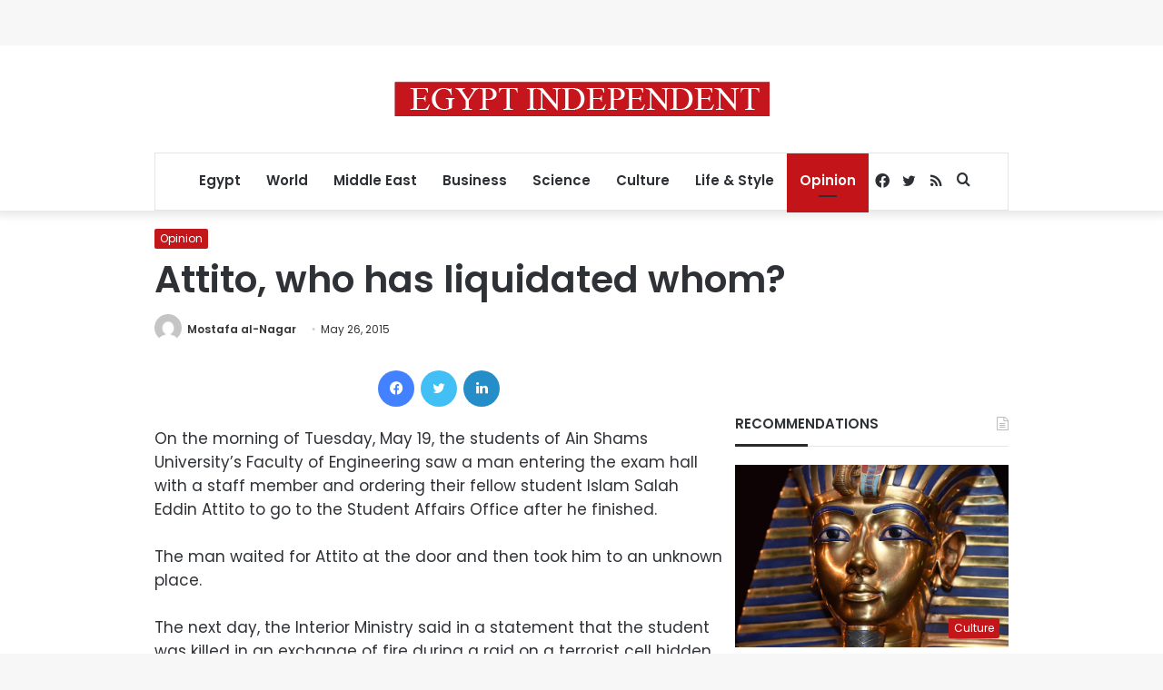

--- FILE ---
content_type: text/html; charset=utf-8
request_url: https://www.google.com/recaptcha/api2/aframe
body_size: 268
content:
<!DOCTYPE HTML><html><head><meta http-equiv="content-type" content="text/html; charset=UTF-8"></head><body><script nonce="78-6OXoeznPYSECwvfeNAQ">/** Anti-fraud and anti-abuse applications only. See google.com/recaptcha */ try{var clients={'sodar':'https://pagead2.googlesyndication.com/pagead/sodar?'};window.addEventListener("message",function(a){try{if(a.source===window.parent){var b=JSON.parse(a.data);var c=clients[b['id']];if(c){var d=document.createElement('img');d.src=c+b['params']+'&rc='+(localStorage.getItem("rc::a")?sessionStorage.getItem("rc::b"):"");window.document.body.appendChild(d);sessionStorage.setItem("rc::e",parseInt(sessionStorage.getItem("rc::e")||0)+1);localStorage.setItem("rc::h",'1769931094503');}}}catch(b){}});window.parent.postMessage("_grecaptcha_ready", "*");}catch(b){}</script></body></html>

--- FILE ---
content_type: application/javascript; charset=utf-8
request_url: https://fundingchoicesmessages.google.com/f/AGSKWxUzATRehISbhGUERQztykx8tg07edOLheTm-Pf2p9Fo1pLOwPgWc4IjW1wPJu8h4DLQMJDPgb8Gcd2aIegW8siG3JhyR_jDVmvIq0LtUrPP8r6rHiZm8RsVYPjL4_N6PGv2GQfdvle4rAQ5pO43p2Ne1i9gPmBImxJPJcf3EyaESWAPTf5pwILoIClG/_.com/ads./ad_display__486x60./recordadsall./ads-beacon.
body_size: -1285
content:
window['59d35a2a-db87-4de2-95ad-8ccc45a8bbdc'] = true;